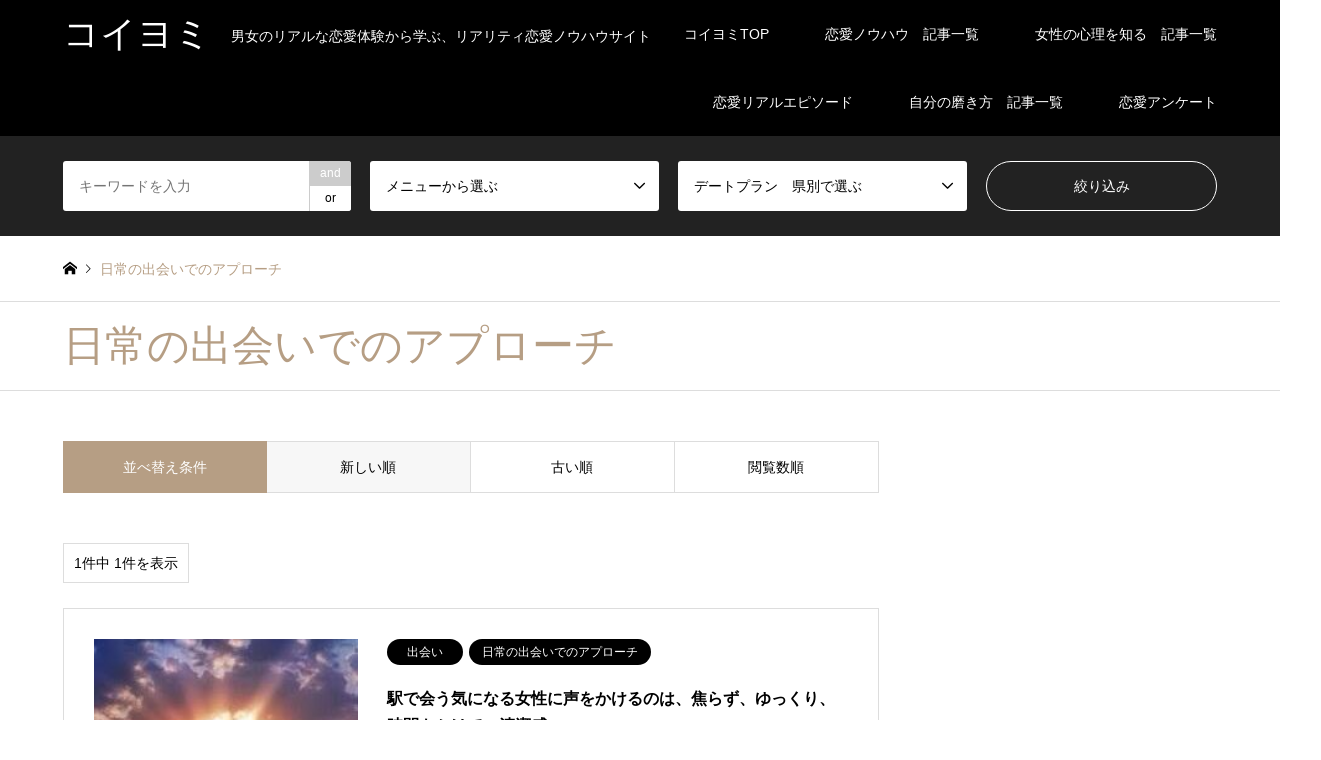

--- FILE ---
content_type: text/html; charset=UTF-8
request_url: https://koiyomi.com/archives/category/%E6%81%8B%E6%84%9B%E3%83%8E%E3%82%A6%E3%83%8F%E3%82%A6/%E5%87%BA%E4%BC%9A%E3%81%84/%E6%97%A5%E5%B8%B8%E3%81%AE%E5%87%BA%E4%BC%9A%E3%81%84%E3%81%A7%E3%81%AE%E3%82%A2%E3%83%97%E3%83%AD%E3%83%BC%E3%83%81
body_size: 14512
content:
<!DOCTYPE html>
<html lang="ja">
<head>
<meta charset="UTF-8">
<!--[if IE]><meta http-equiv="X-UA-Compatible" content="IE=edge"><![endif]-->
<meta name="viewport" content="width=device-width">
<title>日常の出会いでのアプローチに関する記事一覧 | コイヨミ</title>
<meta name="description" content="">
<link rel="pingback" href="https://koiyomi.com/xmlrpc.php">
<link rel="shortcut icon" href="https://koiyomi.com/wp-content/uploads/2019/10/koiyomilogo.png">
<meta name='robots' content='max-image-preview:large' />
<link rel="alternate" type="application/rss+xml" title="コイヨミ &raquo; フィード" href="https://koiyomi.com/feed" />
<link rel="alternate" type="application/rss+xml" title="コイヨミ &raquo; コメントフィード" href="https://koiyomi.com/comments/feed" />
<link rel="alternate" type="application/rss+xml" title="コイヨミ &raquo; 日常の出会いでのアプローチ カテゴリーのフィード" href="https://koiyomi.com/archives/category/%e6%81%8b%e6%84%9b%e3%83%8e%e3%82%a6%e3%83%8f%e3%82%a6/%e5%87%ba%e4%bc%9a%e3%81%84/%e6%97%a5%e5%b8%b8%e3%81%ae%e5%87%ba%e4%bc%9a%e3%81%84%e3%81%a7%e3%81%ae%e3%82%a2%e3%83%97%e3%83%ad%e3%83%bc%e3%83%81/feed" />
<style id='wp-img-auto-sizes-contain-inline-css' type='text/css'>
img:is([sizes=auto i],[sizes^="auto," i]){contain-intrinsic-size:3000px 1500px}
/*# sourceURL=wp-img-auto-sizes-contain-inline-css */
</style>
<link rel='stylesheet' id='style-css' href='https://koiyomi.com/wp-content/themes/gensen_tcd050/style.css?ver=1.2' type='text/css' media='all' />
<style id='wp-block-library-inline-css' type='text/css'>
:root{--wp-block-synced-color:#7a00df;--wp-block-synced-color--rgb:122,0,223;--wp-bound-block-color:var(--wp-block-synced-color);--wp-editor-canvas-background:#ddd;--wp-admin-theme-color:#007cba;--wp-admin-theme-color--rgb:0,124,186;--wp-admin-theme-color-darker-10:#006ba1;--wp-admin-theme-color-darker-10--rgb:0,107,160.5;--wp-admin-theme-color-darker-20:#005a87;--wp-admin-theme-color-darker-20--rgb:0,90,135;--wp-admin-border-width-focus:2px}@media (min-resolution:192dpi){:root{--wp-admin-border-width-focus:1.5px}}.wp-element-button{cursor:pointer}:root .has-very-light-gray-background-color{background-color:#eee}:root .has-very-dark-gray-background-color{background-color:#313131}:root .has-very-light-gray-color{color:#eee}:root .has-very-dark-gray-color{color:#313131}:root .has-vivid-green-cyan-to-vivid-cyan-blue-gradient-background{background:linear-gradient(135deg,#00d084,#0693e3)}:root .has-purple-crush-gradient-background{background:linear-gradient(135deg,#34e2e4,#4721fb 50%,#ab1dfe)}:root .has-hazy-dawn-gradient-background{background:linear-gradient(135deg,#faaca8,#dad0ec)}:root .has-subdued-olive-gradient-background{background:linear-gradient(135deg,#fafae1,#67a671)}:root .has-atomic-cream-gradient-background{background:linear-gradient(135deg,#fdd79a,#004a59)}:root .has-nightshade-gradient-background{background:linear-gradient(135deg,#330968,#31cdcf)}:root .has-midnight-gradient-background{background:linear-gradient(135deg,#020381,#2874fc)}:root{--wp--preset--font-size--normal:16px;--wp--preset--font-size--huge:42px}.has-regular-font-size{font-size:1em}.has-larger-font-size{font-size:2.625em}.has-normal-font-size{font-size:var(--wp--preset--font-size--normal)}.has-huge-font-size{font-size:var(--wp--preset--font-size--huge)}.has-text-align-center{text-align:center}.has-text-align-left{text-align:left}.has-text-align-right{text-align:right}.has-fit-text{white-space:nowrap!important}#end-resizable-editor-section{display:none}.aligncenter{clear:both}.items-justified-left{justify-content:flex-start}.items-justified-center{justify-content:center}.items-justified-right{justify-content:flex-end}.items-justified-space-between{justify-content:space-between}.screen-reader-text{border:0;clip-path:inset(50%);height:1px;margin:-1px;overflow:hidden;padding:0;position:absolute;width:1px;word-wrap:normal!important}.screen-reader-text:focus{background-color:#ddd;clip-path:none;color:#444;display:block;font-size:1em;height:auto;left:5px;line-height:normal;padding:15px 23px 14px;text-decoration:none;top:5px;width:auto;z-index:100000}html :where(.has-border-color){border-style:solid}html :where([style*=border-top-color]){border-top-style:solid}html :where([style*=border-right-color]){border-right-style:solid}html :where([style*=border-bottom-color]){border-bottom-style:solid}html :where([style*=border-left-color]){border-left-style:solid}html :where([style*=border-width]){border-style:solid}html :where([style*=border-top-width]){border-top-style:solid}html :where([style*=border-right-width]){border-right-style:solid}html :where([style*=border-bottom-width]){border-bottom-style:solid}html :where([style*=border-left-width]){border-left-style:solid}html :where(img[class*=wp-image-]){height:auto;max-width:100%}:where(figure){margin:0 0 1em}html :where(.is-position-sticky){--wp-admin--admin-bar--position-offset:var(--wp-admin--admin-bar--height,0px)}@media screen and (max-width:600px){html :where(.is-position-sticky){--wp-admin--admin-bar--position-offset:0px}}

/*# sourceURL=wp-block-library-inline-css */
</style><style id='global-styles-inline-css' type='text/css'>
:root{--wp--preset--aspect-ratio--square: 1;--wp--preset--aspect-ratio--4-3: 4/3;--wp--preset--aspect-ratio--3-4: 3/4;--wp--preset--aspect-ratio--3-2: 3/2;--wp--preset--aspect-ratio--2-3: 2/3;--wp--preset--aspect-ratio--16-9: 16/9;--wp--preset--aspect-ratio--9-16: 9/16;--wp--preset--color--black: #000000;--wp--preset--color--cyan-bluish-gray: #abb8c3;--wp--preset--color--white: #ffffff;--wp--preset--color--pale-pink: #f78da7;--wp--preset--color--vivid-red: #cf2e2e;--wp--preset--color--luminous-vivid-orange: #ff6900;--wp--preset--color--luminous-vivid-amber: #fcb900;--wp--preset--color--light-green-cyan: #7bdcb5;--wp--preset--color--vivid-green-cyan: #00d084;--wp--preset--color--pale-cyan-blue: #8ed1fc;--wp--preset--color--vivid-cyan-blue: #0693e3;--wp--preset--color--vivid-purple: #9b51e0;--wp--preset--gradient--vivid-cyan-blue-to-vivid-purple: linear-gradient(135deg,rgb(6,147,227) 0%,rgb(155,81,224) 100%);--wp--preset--gradient--light-green-cyan-to-vivid-green-cyan: linear-gradient(135deg,rgb(122,220,180) 0%,rgb(0,208,130) 100%);--wp--preset--gradient--luminous-vivid-amber-to-luminous-vivid-orange: linear-gradient(135deg,rgb(252,185,0) 0%,rgb(255,105,0) 100%);--wp--preset--gradient--luminous-vivid-orange-to-vivid-red: linear-gradient(135deg,rgb(255,105,0) 0%,rgb(207,46,46) 100%);--wp--preset--gradient--very-light-gray-to-cyan-bluish-gray: linear-gradient(135deg,rgb(238,238,238) 0%,rgb(169,184,195) 100%);--wp--preset--gradient--cool-to-warm-spectrum: linear-gradient(135deg,rgb(74,234,220) 0%,rgb(151,120,209) 20%,rgb(207,42,186) 40%,rgb(238,44,130) 60%,rgb(251,105,98) 80%,rgb(254,248,76) 100%);--wp--preset--gradient--blush-light-purple: linear-gradient(135deg,rgb(255,206,236) 0%,rgb(152,150,240) 100%);--wp--preset--gradient--blush-bordeaux: linear-gradient(135deg,rgb(254,205,165) 0%,rgb(254,45,45) 50%,rgb(107,0,62) 100%);--wp--preset--gradient--luminous-dusk: linear-gradient(135deg,rgb(255,203,112) 0%,rgb(199,81,192) 50%,rgb(65,88,208) 100%);--wp--preset--gradient--pale-ocean: linear-gradient(135deg,rgb(255,245,203) 0%,rgb(182,227,212) 50%,rgb(51,167,181) 100%);--wp--preset--gradient--electric-grass: linear-gradient(135deg,rgb(202,248,128) 0%,rgb(113,206,126) 100%);--wp--preset--gradient--midnight: linear-gradient(135deg,rgb(2,3,129) 0%,rgb(40,116,252) 100%);--wp--preset--font-size--small: 13px;--wp--preset--font-size--medium: 20px;--wp--preset--font-size--large: 36px;--wp--preset--font-size--x-large: 42px;--wp--preset--spacing--20: 0.44rem;--wp--preset--spacing--30: 0.67rem;--wp--preset--spacing--40: 1rem;--wp--preset--spacing--50: 1.5rem;--wp--preset--spacing--60: 2.25rem;--wp--preset--spacing--70: 3.38rem;--wp--preset--spacing--80: 5.06rem;--wp--preset--shadow--natural: 6px 6px 9px rgba(0, 0, 0, 0.2);--wp--preset--shadow--deep: 12px 12px 50px rgba(0, 0, 0, 0.4);--wp--preset--shadow--sharp: 6px 6px 0px rgba(0, 0, 0, 0.2);--wp--preset--shadow--outlined: 6px 6px 0px -3px rgb(255, 255, 255), 6px 6px rgb(0, 0, 0);--wp--preset--shadow--crisp: 6px 6px 0px rgb(0, 0, 0);}:where(.is-layout-flex){gap: 0.5em;}:where(.is-layout-grid){gap: 0.5em;}body .is-layout-flex{display: flex;}.is-layout-flex{flex-wrap: wrap;align-items: center;}.is-layout-flex > :is(*, div){margin: 0;}body .is-layout-grid{display: grid;}.is-layout-grid > :is(*, div){margin: 0;}:where(.wp-block-columns.is-layout-flex){gap: 2em;}:where(.wp-block-columns.is-layout-grid){gap: 2em;}:where(.wp-block-post-template.is-layout-flex){gap: 1.25em;}:where(.wp-block-post-template.is-layout-grid){gap: 1.25em;}.has-black-color{color: var(--wp--preset--color--black) !important;}.has-cyan-bluish-gray-color{color: var(--wp--preset--color--cyan-bluish-gray) !important;}.has-white-color{color: var(--wp--preset--color--white) !important;}.has-pale-pink-color{color: var(--wp--preset--color--pale-pink) !important;}.has-vivid-red-color{color: var(--wp--preset--color--vivid-red) !important;}.has-luminous-vivid-orange-color{color: var(--wp--preset--color--luminous-vivid-orange) !important;}.has-luminous-vivid-amber-color{color: var(--wp--preset--color--luminous-vivid-amber) !important;}.has-light-green-cyan-color{color: var(--wp--preset--color--light-green-cyan) !important;}.has-vivid-green-cyan-color{color: var(--wp--preset--color--vivid-green-cyan) !important;}.has-pale-cyan-blue-color{color: var(--wp--preset--color--pale-cyan-blue) !important;}.has-vivid-cyan-blue-color{color: var(--wp--preset--color--vivid-cyan-blue) !important;}.has-vivid-purple-color{color: var(--wp--preset--color--vivid-purple) !important;}.has-black-background-color{background-color: var(--wp--preset--color--black) !important;}.has-cyan-bluish-gray-background-color{background-color: var(--wp--preset--color--cyan-bluish-gray) !important;}.has-white-background-color{background-color: var(--wp--preset--color--white) !important;}.has-pale-pink-background-color{background-color: var(--wp--preset--color--pale-pink) !important;}.has-vivid-red-background-color{background-color: var(--wp--preset--color--vivid-red) !important;}.has-luminous-vivid-orange-background-color{background-color: var(--wp--preset--color--luminous-vivid-orange) !important;}.has-luminous-vivid-amber-background-color{background-color: var(--wp--preset--color--luminous-vivid-amber) !important;}.has-light-green-cyan-background-color{background-color: var(--wp--preset--color--light-green-cyan) !important;}.has-vivid-green-cyan-background-color{background-color: var(--wp--preset--color--vivid-green-cyan) !important;}.has-pale-cyan-blue-background-color{background-color: var(--wp--preset--color--pale-cyan-blue) !important;}.has-vivid-cyan-blue-background-color{background-color: var(--wp--preset--color--vivid-cyan-blue) !important;}.has-vivid-purple-background-color{background-color: var(--wp--preset--color--vivid-purple) !important;}.has-black-border-color{border-color: var(--wp--preset--color--black) !important;}.has-cyan-bluish-gray-border-color{border-color: var(--wp--preset--color--cyan-bluish-gray) !important;}.has-white-border-color{border-color: var(--wp--preset--color--white) !important;}.has-pale-pink-border-color{border-color: var(--wp--preset--color--pale-pink) !important;}.has-vivid-red-border-color{border-color: var(--wp--preset--color--vivid-red) !important;}.has-luminous-vivid-orange-border-color{border-color: var(--wp--preset--color--luminous-vivid-orange) !important;}.has-luminous-vivid-amber-border-color{border-color: var(--wp--preset--color--luminous-vivid-amber) !important;}.has-light-green-cyan-border-color{border-color: var(--wp--preset--color--light-green-cyan) !important;}.has-vivid-green-cyan-border-color{border-color: var(--wp--preset--color--vivid-green-cyan) !important;}.has-pale-cyan-blue-border-color{border-color: var(--wp--preset--color--pale-cyan-blue) !important;}.has-vivid-cyan-blue-border-color{border-color: var(--wp--preset--color--vivid-cyan-blue) !important;}.has-vivid-purple-border-color{border-color: var(--wp--preset--color--vivid-purple) !important;}.has-vivid-cyan-blue-to-vivid-purple-gradient-background{background: var(--wp--preset--gradient--vivid-cyan-blue-to-vivid-purple) !important;}.has-light-green-cyan-to-vivid-green-cyan-gradient-background{background: var(--wp--preset--gradient--light-green-cyan-to-vivid-green-cyan) !important;}.has-luminous-vivid-amber-to-luminous-vivid-orange-gradient-background{background: var(--wp--preset--gradient--luminous-vivid-amber-to-luminous-vivid-orange) !important;}.has-luminous-vivid-orange-to-vivid-red-gradient-background{background: var(--wp--preset--gradient--luminous-vivid-orange-to-vivid-red) !important;}.has-very-light-gray-to-cyan-bluish-gray-gradient-background{background: var(--wp--preset--gradient--very-light-gray-to-cyan-bluish-gray) !important;}.has-cool-to-warm-spectrum-gradient-background{background: var(--wp--preset--gradient--cool-to-warm-spectrum) !important;}.has-blush-light-purple-gradient-background{background: var(--wp--preset--gradient--blush-light-purple) !important;}.has-blush-bordeaux-gradient-background{background: var(--wp--preset--gradient--blush-bordeaux) !important;}.has-luminous-dusk-gradient-background{background: var(--wp--preset--gradient--luminous-dusk) !important;}.has-pale-ocean-gradient-background{background: var(--wp--preset--gradient--pale-ocean) !important;}.has-electric-grass-gradient-background{background: var(--wp--preset--gradient--electric-grass) !important;}.has-midnight-gradient-background{background: var(--wp--preset--gradient--midnight) !important;}.has-small-font-size{font-size: var(--wp--preset--font-size--small) !important;}.has-medium-font-size{font-size: var(--wp--preset--font-size--medium) !important;}.has-large-font-size{font-size: var(--wp--preset--font-size--large) !important;}.has-x-large-font-size{font-size: var(--wp--preset--font-size--x-large) !important;}
/*# sourceURL=global-styles-inline-css */
</style>

<style id='classic-theme-styles-inline-css' type='text/css'>
/*! This file is auto-generated */
.wp-block-button__link{color:#fff;background-color:#32373c;border-radius:9999px;box-shadow:none;text-decoration:none;padding:calc(.667em + 2px) calc(1.333em + 2px);font-size:1.125em}.wp-block-file__button{background:#32373c;color:#fff;text-decoration:none}
/*# sourceURL=/wp-includes/css/classic-themes.min.css */
</style>
<link rel='stylesheet' id='ap-front-styles-css' href='https://koiyomi.com/wp-content/plugins/accesspress-anonymous-post/css/frontend-style.css?ver=2.7.9' type='text/css' media='all' />
<link rel='stylesheet' id='ez-icomoon-css' href='https://koiyomi.com/wp-content/plugins/easy-table-of-contents/vendor/icomoon/style.min.css?ver=2.0.11' type='text/css' media='all' />
<link rel='stylesheet' id='ez-toc-css' href='https://koiyomi.com/wp-content/plugins/easy-table-of-contents/assets/css/screen.min.css?ver=2.0.11' type='text/css' media='all' />
<style id='ez-toc-inline-css' type='text/css'>
div#ez-toc-container p.ez-toc-title {font-size: 100%;}div#ez-toc-container p.ez-toc-title {font-weight: 500;}div#ez-toc-container ul li {font-size: 100%;}
/*# sourceURL=ez-toc-inline-css */
</style>
<link rel='stylesheet' id='arpw-style-css' href='https://koiyomi.com/wp-content/plugins/advanced-random-posts-widget/assets/css/arpw-frontend.css?ver=6.9' type='text/css' media='all' />
<script type="text/javascript" id="jquery-core-js-extra">
/* <![CDATA[ */
var slide_in = {"demo_dir":"https://koiyomi.com/wp-content/plugins/convertplug/modules/slide_in/assets/demos"};
//# sourceURL=jquery-core-js-extra
/* ]]> */
</script>
<script type="text/javascript" src="https://koiyomi.com/wp-includes/js/jquery/jquery.min.js?ver=3.7.1" id="jquery-core-js"></script>
<script type="text/javascript" src="https://koiyomi.com/wp-includes/js/jquery/jquery-migrate.min.js?ver=3.4.1" id="jquery-migrate-js"></script>
<link rel="https://api.w.org/" href="https://koiyomi.com/wp-json/" /><link rel="alternate" title="JSON" type="application/json" href="https://koiyomi.com/wp-json/wp/v2/categories/253" /><meta name="generator" content="Site Kit by Google 1.22.0" />	<script src="https://use.fontawesome.com/598b3d998a.js"></script>
	<style type="text/css">0</style>
<link rel="stylesheet" href="https://koiyomi.com/wp-content/themes/gensen_tcd050/css/design-plus.css?ver=1.2">
<link rel="stylesheet" href="https://koiyomi.com/wp-content/themes/gensen_tcd050/css/sns-botton.css?ver=1.2">
<link rel="stylesheet" href="https://koiyomi.com/wp-content/themes/gensen_tcd050/css/responsive.css?ver=1.2">
<link rel="stylesheet" href="https://koiyomi.com/wp-content/themes/gensen_tcd050/css/footer-bar.css?ver=1.2">

<script src="https://koiyomi.com/wp-content/themes/gensen_tcd050/js/jquery.easing.1.3.js?ver=1.2"></script>
<script src="https://koiyomi.com/wp-content/themes/gensen_tcd050/js/jquery.textOverflowEllipsis.js?ver=1.2"></script>
<script src="https://koiyomi.com/wp-content/themes/gensen_tcd050/js/jscript.js?ver=1.2"></script>
<script src="https://koiyomi.com/wp-content/themes/gensen_tcd050/js/comment.js?ver=1.2"></script>
<script src="https://koiyomi.com/wp-content/themes/gensen_tcd050/js/jquery.chosen.min.js?ver=1.2"></script>
<link rel="stylesheet" href="https://koiyomi.com/wp-content/themes/gensen_tcd050/css/jquery.chosen.css?ver=1.2">

<style type="text/css">
body, input, textarea, select { font-family: Arial, "ヒラギノ角ゴ ProN W3", "Hiragino Kaku Gothic ProN", "メイリオ", Meiryo, sans-serif; }
.rich_font { font-family: "Times New Roman" , "游明朝" , "Yu Mincho" , "游明朝体" , "YuMincho" , "ヒラギノ明朝 Pro W3" , "Hiragino Mincho Pro" , "HiraMinProN-W3" , "HGS明朝E" , "ＭＳ Ｐ明朝" , "MS PMincho" , serif; font-weight:500; }

#header_logo #logo_text .logo { font-size:px; }
#header_logo_fix #logo_text_fixed .logo { font-size:px; }
#footer_logo .logo_text { font-size:px; }
#post_title { font-size:px; }
.post_content { font-size:px; }
#archive_headline { font-size:px; }
#archive_desc { font-size:px; }
  
@media screen and (max-width:991px) {
  #header_logo #logo_text .logo { font-size:px; }
  #header_logo_fix #logo_text_fixed .logo { font-size:px; }
  #footer_logo .logo_text { font-size:px; }
  #post_title { font-size:px; }
  .post_content { font-size:px; }
  #archive_headline { font-size:px; }
  #archive_desc { font-size:px; }
}




.image {
overflow: hidden;
-webkit-backface-visibility: hidden;
backface-visibility: hidden;
-webkit-transition-duration: .35s;
-moz-transition-duration: .35s;
-ms-transition-duration: .35s;
-o-transition-duration: .35s;
transition-duration: .35s;
}
.image img {
-webkit-backface-visibility: hidden;
backface-visibility: hidden;
-webkit-transform: scale(1);
-webkit-transition-property: opacity, scale, -webkit-transform, transform;
-webkit-transition-duration: .35s;
-moz-transform: scale(1);
-moz-transition-property: opacity, scale, -moz-transform, transform;
-moz-transition-duration: .35s;
-ms-transform: scale(1);
-ms-transition-property: opacity, scale, -ms-transform, transform;
-ms-transition-duration: .35s;
-o-transform: scale(1);
-o-transition-property: opacity, scale, -o-transform, transform;
-o-transition-duration: .35s;
transform: scale(1);
transition-property: opacity, scale, transform;
transition-duration: .35s;
}
.image:hover img, a:hover .image img {
-webkit-transform: scale();
-moz-transform: scale();
-ms-transform: scale();
-o-transform: scale();
transform: scale();
}
.introduce_list_col a:hover .image img {
-webkit-transform: scale() translate3d(<br />
<b>Warning</b>:  A non-numeric value encountered in <b>/home/likemugen/koiyomi.com/public_html/wp-content/themes/gensen_tcd050/functions/head.php</b> on line <b>315</b><br />
<br />
<b>Warning</b>:  Division by zero in <b>/home/likemugen/koiyomi.com/public_html/wp-content/themes/gensen_tcd050/functions/head.php</b> on line <b>315</b><br />
-INF%, 0, 0);
-moz-transform: scale() translate3d(-INF%, 0, 0);
-ms-transform: scale() translate3d(-INF%, 0, 0);
-o-transform: scale() translate3d(-INF%, 0, 0);
transform: scale() translate3d(-INF%, 0, 0);
}


.archive_filter .button input:hover, .archive_sort dt,#post_pagination p, #post_pagination a:hover, #return_top a, .c-pw__btn,
#comment_header ul li a:hover, #comment_header ul li.comment_switch_active a, #comment_header #comment_closed p,
#introduce_slider .slick-dots li button:hover, #introduce_slider .slick-dots li.slick-active button
{ background-color:2121FF; }

#comment_header ul li.comment_switch_active a, #comment_header #comment_closed p, #guest_info input:focus, #comment_textarea textarea:focus
{ border-color:2121FF; }

#comment_header ul li.comment_switch_active a:after, #comment_header #comment_closed p:after
{ border-color:2121FF transparent transparent transparent; }

.header_search_inputs .chosen-results li[data-option-array-index="0"]
{ background-color:2121FF !important; border-color:2121FF; }

a:hover, #bread_crumb li a:hover, #bread_crumb li.home a:hover:before, #bread_crumb li.last,
#archive_headline, .archive_header .headline, .archive_filter_headline, #related_post .headline,
#introduce_header .headline, .introduce_list_col .info .title, .introduce_archive_banner_link a:hover,
#recent_news .headline, #recent_news li a:hover, #comment_headline,
.side_headline, ul.banner_list li a:hover .caption, .footer_headline, .footer_widget a:hover,
#index_news .entry-date, #index_news_mobile .entry-date, .cb_content-carousel a:hover .image .title
{ color:2121FF; }

#index_news_mobile .archive_link a:hover, .cb_content-blog_list .archive_link a:hover, #load_post a:hover, #submit_comment:hover, .c-pw__btn:hover
{ background-color:1FA6E0; }

#header_search select:focus, .header_search_inputs .chosen-with-drop .chosen-single span, #footer_contents a:hover, #footer_nav a:hover, #footer_social_link li:hover:before,
#header_slider .slick-arrow:hover, .cb_content-carousel .slick-arrow:hover
{ color:1FA6E0; }

.post_content a { color:#0000ff; }

#header_search, #index_header_search { background-color:; }

#footer_nav { background-color:; }
#footer_contents { background-color:; }

#header_search_submit { background-color:rgba(0,0,0,); }
#header_search_submit:hover { background-color:rgba(0,0,0,); }
.cat-category { background-color: !important; }
.cat-category2 { background-color: !important; }
.cat-category3 { background-color: !important; }
.cat-dateplan { background-color: !important; }

@media only screen and (min-width:992px) {
  #global_menu ul ul a { background-color:2121FF; }
  #global_menu ul ul a:hover, #global_menu ul ul .current-menu-item > a { background-color:1FA6E0; }
  #header_top { background-color:; }
  .has_header_content #header_top { background-color:rgba(0,0,0,); }
  .fix_top.header_fix #header_top { background-color:rgba(0,0,0,); }
  #header_logo a, #global_menu > ul > li > a { color:; }
  #header_logo_fix a, .fix_top.header_fix #global_menu > ul > li > a { color:; }
  .has_header_content #index_header_search { background-color:rgba(0,0,0,); }
}
@media screen and (max-width:991px) {
  #global_menu { background-color:2121FF; }
  #global_menu a:hover, #global_menu .current-menu-item > a { background-color:1FA6E0; }
  #header_top { background-color:; }
  #header_top a, #header_top a:before { color: !important; }
  .mobile_fix_top.header_fix #header_top { background-color:rgba(0,0,0,); }
  .mobile_fix_top.header_fix #header_top a, .mobile_fix_top.header_fix #header_top a:before { color: !important; }
  .archive_sort dt { color:2121FF; }
  .post-type-archive-news #recent_news .show_date li .date { color:2121FF; }
}


#related_post .post_date time {
display: none;
}
#post_image img { display: none; }


</style>

<script src="https://koiyomi.com/wp-content/themes/gensen_tcd050/js/imagesloaded.pkgd.min.js?ver=1.2"></script>
</head>
<body id="body" class="archive category category-253 wp-theme-gensen_tcd050">


 <div id="header">
  <div id="header_top">
   <div class="inner clearfix">
    <div id="header_logo">
     <div id="logo_text">
 <h1 class="logo"><a href="https://koiyomi.com/"><span class="rich_font">コイヨミ</span><span class="desc">男女のリアルな恋愛体験から学ぶ、リアリティ恋愛ノウハウサイト</span></a></h1>
</div>
    </div>
    <div id="header_logo_fix">
     <div id="logo_text_fixed">
 <p class="logo rich_font"><a href="https://koiyomi.com/" title="コイヨミ">コイヨミ</a></p>
</div>
    </div>
    <a href="#" class="search_button"><span>検索</span></a>
    <a href="#" class="menu_button"><span>menu</span></a>
    <div id="global_menu">
     <ul id="menu-%e3%82%b0%e3%83%ad%e3%83%bc%e3%83%90%e3%83%ab%e3%83%a1%e3%83%8b%e3%83%a5%e3%83%bc" class="menu"><li id="menu-item-125" class="menu-item menu-item-type-custom menu-item-object-custom menu-item-home menu-item-125"><a href="https://koiyomi.com">コイヨミTOP</a></li>
<li id="menu-item-88" class="menu-item menu-item-type-taxonomy menu-item-object-category current-category-ancestor menu-item-has-children menu-item-88"><a href="https://koiyomi.com/archives/category/%e6%81%8b%e6%84%9b%e3%83%8e%e3%82%a6%e3%83%8f%e3%82%a6">恋愛ノウハウ　記事一覧</a>
<ul class="sub-menu">
	<li id="menu-item-1052" class="menu-item menu-item-type-taxonomy menu-item-object-category menu-item-1052"><a href="https://koiyomi.com/archives/category/%e6%81%8b%e6%84%9b%e3%83%8e%e3%82%a6%e3%83%8f%e3%82%a6/%e5%a5%b3%e6%80%a7%e3%81%b8%e3%81%ae%e6%b0%97%e9%81%a3%e3%81%84%e3%81%ae%e4%bb%95%e6%96%b9">女性への気遣いの仕方</a></li>
	<li id="menu-item-1049" class="menu-item menu-item-type-taxonomy menu-item-object-category menu-item-1049"><a href="https://koiyomi.com/archives/category/%e6%81%8b%e6%84%9b%e3%83%8e%e3%82%a6%e3%83%8f%e3%82%a6/%e7%ac%ac%e4%b8%80%e5%8d%b0%e8%b1%a1%e3%81%a7%e6%81%8b%e6%84%9b%e5%af%be%e8%b1%a1%e3%81%ab%e5%85%a5%e3%82%8b%e6%96%b9%e6%b3%95">第一印象で恋愛対象に入る方法</a></li>
	<li id="menu-item-1051" class="menu-item menu-item-type-taxonomy menu-item-object-category menu-item-1051"><a href="https://koiyomi.com/archives/category/%e6%81%8b%e6%84%9b%e3%83%8e%e3%82%a6%e3%83%8f%e3%82%a6/%e5%a5%b3%e6%80%a7%e3%81%b8%e3%81%ae%e5%a5%bd%e6%84%8f%e3%81%ae%e7%a4%ba%e3%81%97%e6%96%b9">女性への好意の示し方</a></li>
	<li id="menu-item-1055" class="menu-item menu-item-type-taxonomy menu-item-object-category menu-item-1055"><a href="https://koiyomi.com/archives/category/%e6%81%8b%e6%84%9b%e3%83%8e%e3%82%a6%e3%83%8f%e3%82%a6/%e5%a5%b3%e6%80%a7%e3%81%ae%e5%a5%bd%e6%84%8f%e3%82%92%e8%a6%8b%e5%88%86%e3%81%91%e3%82%8b%e6%96%b9%e6%b3%95">女性の好意を見分ける方法</a></li>
	<li id="menu-item-1053" class="menu-item menu-item-type-taxonomy menu-item-object-category menu-item-1053"><a href="https://koiyomi.com/archives/category/%e6%81%8b%e6%84%9b%e3%83%8e%e3%82%a6%e3%83%8f%e3%82%a6/%e3%83%87%e3%83%bc%e3%83%88%e3%81%ae%e4%bb%95%e6%96%b9">デートの仕方</a></li>
	<li id="menu-item-1056" class="menu-item menu-item-type-taxonomy menu-item-object-category menu-item-1056"><a href="https://koiyomi.com/archives/category/%e6%81%8b%e6%84%9b%e3%83%8e%e3%82%a6%e3%83%8f%e3%82%a6/%e3%82%ad%e3%83%a3%e3%83%90%e5%ac%a2%e3%81%ae%e8%90%bd%e3%81%a8%e3%81%97%e6%96%b9">キャバ嬢の落とし方</a></li>
	<li id="menu-item-1054" class="menu-item menu-item-type-taxonomy menu-item-object-category menu-item-1054"><a href="https://koiyomi.com/archives/category/%e6%81%8b%e6%84%9b%e3%83%8e%e3%82%a6%e3%83%8f%e3%82%a6/%e5%91%8a%e7%99%bd-%e6%81%8b%e6%84%9b%e3%83%8e%e3%82%a6%e3%83%8f%e3%82%a6/%e5%91%8a%e7%99%bd%e3%81%ae%e4%bb%95%e6%96%b9">告白の仕方</a></li>
	<li id="menu-item-1057" class="menu-item menu-item-type-taxonomy menu-item-object-category menu-item-1057"><a href="https://koiyomi.com/archives/category/%e6%81%8b%e6%84%9b%e3%83%8e%e3%82%a6%e3%83%8f%e3%82%a6/%e5%a5%b3%e6%80%a7%e3%81%b8%e9%9b%bb%e8%a9%b1%e3%81%a7%e3%81%ae%e9%80%a3%e7%b5%a1%e3%81%ae%e4%bb%95%e6%96%b9">女性へ電話での連絡の仕方</a></li>
	<li id="menu-item-1048" class="menu-item menu-item-type-taxonomy menu-item-object-category menu-item-1048"><a href="https://koiyomi.com/archives/category/%e6%81%8b%e6%84%9b%e3%83%8e%e3%82%a6%e3%83%8f%e3%82%a6/%e5%a5%b3%e6%80%a7%e3%81%ae%e6%8a%bc%e3%81%97%e6%96%b9">女性の押し方</a></li>
	<li id="menu-item-1047" class="menu-item menu-item-type-taxonomy menu-item-object-category menu-item-1047"><a href="https://koiyomi.com/archives/category/%e6%81%8b%e6%84%9b%e3%83%8e%e3%82%a6%e3%83%8f%e3%82%a6/%e5%a5%b3%e6%80%a7%e3%81%b8%e3%81%ae%e9%80%a3%e7%b5%a1%e9%a0%bb%e5%ba%a6">女性への連絡頻度</a></li>
</ul>
</li>
<li id="menu-item-1080" class="menu-item menu-item-type-taxonomy menu-item-object-category menu-item-has-children menu-item-1080"><a href="https://koiyomi.com/archives/category/%e5%a5%b3%e6%80%a7%e3%81%ae%e5%bf%83%e7%90%86">女性の心理を知る　記事一覧</a>
<ul class="sub-menu">
	<li id="menu-item-1073" class="menu-item menu-item-type-taxonomy menu-item-object-category menu-item-1073"><a href="https://koiyomi.com/archives/category/%e5%a5%b3%e6%80%a7%e3%81%ae%e5%bf%83%e7%90%86/line%e3%81%ae%e5%a5%b3%e6%80%a7%e3%81%ae%e5%bf%83%e7%90%86">LINEの女性の心理</a></li>
	<li id="menu-item-1071" class="menu-item menu-item-type-taxonomy menu-item-object-category menu-item-1071"><a href="https://koiyomi.com/archives/category/%e5%a5%b3%e6%80%a7%e3%81%ae%e5%bf%83%e7%90%86/%e3%81%be%e3%81%9f%e6%a9%9f%e4%bc%9a%e3%81%8c%e3%81%82%e3%82%8c%e3%81%b0%e3%81%ae%e6%9c%ac%e9%9f%b3">また機会があればの本音</a></li>
	<li id="menu-item-1072" class="menu-item menu-item-type-taxonomy menu-item-object-category menu-item-1072"><a href="https://koiyomi.com/archives/category/%e5%a5%b3%e6%80%a7%e3%81%ae%e5%bf%83%e7%90%86/%e6%81%8b%e6%84%9b%e5%af%be%e8%b1%a1%e5%a4%96%e3%81%a0%e3%81%a3%e3%81%9f%e7%94%b7%e6%80%a7%e3%81%a8%e4%bb%98%e3%81%8d%e5%90%88%e3%81%a3%e3%81%9f%e5%bf%83%e7%90%86">恋愛対象外だった男性と付き合った心理</a></li>
	<li id="menu-item-1075" class="menu-item menu-item-type-taxonomy menu-item-object-category menu-item-1075"><a href="https://koiyomi.com/archives/category/%e5%a5%b3%e6%80%a7%e3%81%ae%e5%bf%83%e7%90%86/%e7%94%b7%e6%80%a7%e3%81%8b%e3%82%89%e3%81%ae%e5%91%8a%e7%99%bd%e3%82%92%e6%96%ad%e3%81%a3%e3%81%9f%e7%90%86%e7%94%b1">男性からの告白を断った理由</a></li>
	<li id="menu-item-1076" class="menu-item menu-item-type-taxonomy menu-item-object-category menu-item-1076"><a href="https://koiyomi.com/archives/category/%e5%a5%b3%e6%80%a7%e3%81%ae%e5%bf%83%e7%90%86/%e5%a5%b3%e6%80%a7%e3%81%8c%e7%94%b7%e6%80%a7%e3%81%ab%e5%a5%bd%e6%84%8f%e3%82%92%e6%8c%81%e3%81%a4%e3%83%9d%e3%82%a4%e3%83%b3%e3%83%88">女性が男性に好意を持つポイント</a></li>
	<li id="menu-item-1077" class="menu-item menu-item-type-taxonomy menu-item-object-category menu-item-1077"><a href="https://koiyomi.com/archives/category/%e5%a5%b3%e6%80%a7%e3%81%ae%e5%bf%83%e7%90%86/%e5%a5%b3%e6%80%a7%e3%81%ae%e3%83%9c%e3%83%87%e3%82%a3%e3%82%bf%e3%83%83%e3%83%81%e3%81%ae%e5%bf%83%e7%90%86">女性のボディタッチの心理</a></li>
	<li id="menu-item-1078" class="menu-item menu-item-type-taxonomy menu-item-object-category menu-item-1078"><a href="https://koiyomi.com/archives/category/%e5%a5%b3%e6%80%a7%e3%81%ae%e5%bf%83%e7%90%86/%e7%94%b7%e6%80%a7%e3%81%ae%e3%83%9e%e3%82%a4%e3%83%8a%e3%82%b9%e3%81%ae%e8%a8%80%e5%8b%95">男性のマイナスの言動</a></li>
	<li id="menu-item-1070" class="menu-item menu-item-type-taxonomy menu-item-object-category menu-item-1070"><a href="https://koiyomi.com/archives/category/%e5%a5%b3%e6%80%a7%e3%81%ae%e5%bf%83%e7%90%86/%e6%8a%bc%e3%81%97%e3%81%ae%e5%bc%b7%e3%81%84%e7%94%b7%e6%80%a7%e3%81%ab%e6%8a%bc%e3%81%95%e3%82%8c%e3%81%9f%e5%bf%83%e7%90%86">押しの強い男性に押された心理</a></li>
	<li id="menu-item-1074" class="menu-item menu-item-type-taxonomy menu-item-object-category menu-item-1074"><a href="https://koiyomi.com/archives/category/%e5%a5%b3%e6%80%a7%e3%81%ae%e5%bf%83%e7%90%86/%e5%a5%b3%e6%80%a7%e3%81%ae%e7%84%a1%e8%a6%96">女性が無視する心理</a></li>
</ul>
</li>
<li id="menu-item-845" class="menu-item menu-item-type-post_type menu-item-object-page menu-item-has-children menu-item-845"><a href="https://koiyomi.com/%e6%81%8b%e6%84%9b%e3%83%aa%e3%82%a2%e3%83%ab%e3%82%a8%e3%83%94%e3%82%bd%e3%83%bc%e3%83%89%e3%80%80%e8%a8%98%e4%ba%8b%e4%b8%80%e8%a6%a7">恋愛リアルエピソード</a>
<ul class="sub-menu">
	<li id="menu-item-189" class="menu-item menu-item-type-post_type menu-item-object-page menu-item-has-children menu-item-189"><a href="https://koiyomi.com/%e3%82%b7%e3%83%81%e3%83%a5%e3%82%a8%e3%83%bc%e3%82%b7%e3%83%a7%e3%83%b3%e5%88%a5%e3%80%80%e6%81%8b%e6%84%9b%e8%a8%98%e4%ba%8b">シチュエーション別</a>
	<ul class="sub-menu">
		<li id="menu-item-212" class="menu-item menu-item-type-taxonomy menu-item-object-category menu-item-212"><a href="https://koiyomi.com/archives/category/%e3%82%b7%e3%83%81%e3%83%a5%e3%82%a8%e3%83%bc%e3%82%b7%e3%83%a7%e3%83%b3%e5%88%a5/%e8%81%b7%e5%a0%b4%e3%81%a7%e4%bb%95%e4%ba%8b%e7%9b%b8%e6%89%8b%e3%81%a8%e3%81%ae%e6%81%8b%e6%84%9b">職場で仕事相手との恋愛</a></li>
		<li id="menu-item-213" class="menu-item menu-item-type-taxonomy menu-item-object-category menu-item-213"><a href="https://koiyomi.com/archives/category/%e3%82%b7%e3%83%81%e3%83%a5%e3%82%a8%e3%83%bc%e3%82%b7%e3%83%a7%e3%83%b3%e5%88%a5/%e5%88%9d%e3%82%81%e3%81%a6%e4%bc%9a%e3%81%a3%e3%81%9f%e3%81%9d%e3%81%ae%e6%97%a5%e3%81%ab%e3%82%a8%e3%83%83%e3%83%81">初めて会ったその日にエッチ</a></li>
		<li id="menu-item-214" class="menu-item menu-item-type-taxonomy menu-item-object-category menu-item-214"><a href="https://koiyomi.com/archives/category/%e3%82%b7%e3%83%81%e3%83%a5%e3%82%a8%e3%83%bc%e3%82%b7%e3%83%a7%e3%83%b3%e5%88%a5/%e9%ab%98%e6%a0%a1%e7%94%9f%e3%81%ae%e6%81%8b%e6%84%9b">高校生の恋愛</a></li>
	</ul>
</li>
</ul>
</li>
<li id="menu-item-1079" class="menu-item menu-item-type-taxonomy menu-item-object-category menu-item-has-children menu-item-1079"><a href="https://koiyomi.com/archives/category/%e8%87%aa%e5%88%86%e7%a3%a8%e3%81%8d">自分の磨き方　記事一覧</a>
<ul class="sub-menu">
	<li id="menu-item-1068" class="menu-item menu-item-type-taxonomy menu-item-object-category menu-item-1068"><a href="https://koiyomi.com/archives/category/%e8%87%aa%e5%88%86%e7%a3%a8%e3%81%8d/%e5%a5%b3%e6%80%a7%e3%81%a8%e3%81%ae%e3%83%88%e3%83%bc%e3%82%af%e3%83%bb%e4%bc%9a%e8%a9%b1%e3%81%ae%e7%a3%a8%e3%81%8d%e6%96%b9">女性とのトーク・会話の磨き方</a></li>
	<li id="menu-item-1067" class="menu-item menu-item-type-taxonomy menu-item-object-category menu-item-1067"><a href="https://koiyomi.com/archives/category/%e8%87%aa%e5%88%86%e7%a3%a8%e3%81%8d/%e5%86%85%e9%9d%a2%e3%81%ae%e7%a3%a8%e3%81%8d%e6%96%b9">内面の磨き方</a></li>
	<li id="menu-item-1066" class="menu-item menu-item-type-taxonomy menu-item-object-category menu-item-1066"><a href="https://koiyomi.com/archives/category/%e8%87%aa%e5%88%86%e7%a3%a8%e3%81%8d/%e8%a6%8b%e3%81%9f%e7%9b%ae%e3%81%ae%e7%a3%a8%e3%81%8d%e6%96%b9">見た目の磨き方</a></li>
	<li id="menu-item-1065" class="menu-item menu-item-type-taxonomy menu-item-object-category menu-item-1065"><a href="https://koiyomi.com/archives/category/%e8%87%aa%e5%88%86%e7%a3%a8%e3%81%8d/%e8%89%b2%e6%b0%97%e3%81%ae%e3%81%82%e3%82%8b%e7%94%b7%e3%81%ab%e3%81%aa%e3%82%8b%e6%96%b9%e6%b3%95">色気のある男になる方法</a></li>
	<li id="menu-item-1069" class="menu-item menu-item-type-taxonomy menu-item-object-category menu-item-1069"><a href="https://koiyomi.com/archives/category/%e8%87%aa%e5%88%86%e7%a3%a8%e3%81%8d/%e3%82%ae%e3%83%a3%e3%83%83%e3%83%97">ギャップの作り方</a></li>
</ul>
</li>
<li id="menu-item-1118" class="menu-item menu-item-type-taxonomy menu-item-object-category menu-item-has-children menu-item-1118"><a href="https://koiyomi.com/archives/category/%e6%81%8b%e6%84%9b%e3%82%a2%e3%83%b3%e3%82%b1%e3%83%bc%e3%83%88">恋愛アンケート</a>
<ul class="sub-menu">
	<li id="menu-item-1119" class="menu-item menu-item-type-taxonomy menu-item-object-category menu-item-1119"><a href="https://koiyomi.com/archives/category/%e6%81%8b%e6%84%9b%e3%82%a2%e3%83%b3%e3%82%b1%e3%83%bc%e3%83%88/%e3%83%9e%e3%83%83%e3%83%81%e3%83%b3%e3%82%b0%e3%82%a2%e3%83%97%e3%83%aa%e9%96%a2%e9%80%a3%e3%82%a2%e3%83%b3%e3%82%b1%e3%83%bc%e3%83%88">マッチングアプリ関連アンケート</a></li>
</ul>
</li>
</ul>    </div>
   </div>
  </div>
  <div id="header_search">
   <div class="inner">
    <form action="https://koiyomi.com/" method="get" class="columns-4">
     <div class="header_search_inputs header_search_keywords">
      <input type="text" id="header_search_keywords" name="search_keywords" placeholder="キーワードを入力" value="" />
      <input type="hidden" name="search_keywords_operator" value="and" />
      <ul class="search_keywords_operator">
       <li class="active">and</li>
       <li>or</li>
      </ul>
     </div>
     <div class="header_search_inputs">
<select  name='search_cat1' id='header_search_cat1' class=''>
	<option value='0' selected='selected'>メニューから選ぶ</option>
	<option class="level-0" value="177">遊びの恋愛の女性心理</option>
	<option class="level-0" value="186">婚活パーティ</option>
	<option class="level-1" value="187">&nbsp;&nbsp;&nbsp;婚活パーティで女性が男性に求めるもの</option>
	<option class="level-1" value="223">&nbsp;&nbsp;&nbsp;婚活パーティで好印象</option>
	<option class="level-0" value="200">男性からの告白をOKsita</option>
	<option class="level-0" value="127">恋愛アンケート</option>
	<option class="level-1" value="128">&nbsp;&nbsp;&nbsp;マッチングアプリ関連アンケート</option>
	<option class="level-0" value="138">デートプラン</option>
	<option class="level-0" value="141">好きな子に彼氏ができた時</option>
	<option class="level-0" value="158">合コン</option>
	<option class="level-1" value="159">&nbsp;&nbsp;&nbsp;合コンでの脈あり脈なし判断</option>
	<option class="level-0" value="172">恋愛相談</option>
	<option class="level-1" value="173">&nbsp;&nbsp;&nbsp;社内恋愛</option>
	<option class="level-0" value="3">恋愛ノウハウ</option>
	<option class="level-1" value="190">&nbsp;&nbsp;&nbsp;連絡先を聞く方法</option>
	<option class="level-1" value="192">&nbsp;&nbsp;&nbsp;脈無し女性へのアプローチ</option>
	<option class="level-1" value="194">&nbsp;&nbsp;&nbsp;女性に好印象を持たれる方法</option>
	<option class="level-1" value="203">&nbsp;&nbsp;&nbsp;ホテルの誘い方</option>
	<option class="level-1" value="215">&nbsp;&nbsp;&nbsp;復縁の仕方</option>
	<option class="level-1" value="217">&nbsp;&nbsp;&nbsp;堅い真面目な女性へのアプローチ</option>
	<option class="level-1" value="218">&nbsp;&nbsp;&nbsp;タイミングが合わない時</option>
	<option class="level-1" value="220">&nbsp;&nbsp;&nbsp;SNSのアプローチ</option>
	<option class="level-1" value="222">&nbsp;&nbsp;&nbsp;外国人男性の恋愛テクニック</option>
	<option class="level-1" value="227">&nbsp;&nbsp;&nbsp;出会い</option>
	<option class="level-2" value="253">&nbsp;&nbsp;&nbsp;&nbsp;&nbsp;&nbsp;日常の出会いでのアプローチ</option>
	<option class="level-1" value="228">&nbsp;&nbsp;&nbsp;片思い克服</option>
	<option class="level-1" value="230">&nbsp;&nbsp;&nbsp;スキンシップ</option>
	<option class="level-1" value="239">&nbsp;&nbsp;&nbsp;女性へのアプローチの仕方</option>
	<option class="level-1" value="245">&nbsp;&nbsp;&nbsp;遠距離恋愛</option>
	<option class="level-1" value="247">&nbsp;&nbsp;&nbsp;既婚者の恋愛</option>
	<option class="level-1" value="252">&nbsp;&nbsp;&nbsp;女友達との恋愛</option>
	<option class="level-1" value="254">&nbsp;&nbsp;&nbsp;学校の出会い</option>
	<option class="level-1" value="255">&nbsp;&nbsp;&nbsp;バイトの恋愛</option>
	<option class="level-1" value="257">&nbsp;&nbsp;&nbsp;年上女性へのアプローチ</option>
	<option class="level-1" value="97">&nbsp;&nbsp;&nbsp;女性への連絡頻度</option>
	<option class="level-1" value="100">&nbsp;&nbsp;&nbsp;女性の押し方</option>
	<option class="level-1" value="102">&nbsp;&nbsp;&nbsp;第一印象で恋愛対象に入る方法</option>
	<option class="level-1" value="107">&nbsp;&nbsp;&nbsp;女性への好意の示し方</option>
	<option class="level-1" value="109">&nbsp;&nbsp;&nbsp;女性への気遣いの仕方</option>
	<option class="level-1" value="123">&nbsp;&nbsp;&nbsp;男友達から恋愛に発展させる方法</option>
	<option class="level-1" value="131">&nbsp;&nbsp;&nbsp;女性に振られた後の対応</option>
	<option class="level-1" value="135">&nbsp;&nbsp;&nbsp;マッチングアプリ</option>
	<option class="level-2" value="183">&nbsp;&nbsp;&nbsp;&nbsp;&nbsp;&nbsp;マッチングアプリで女性が求めているもの</option>
	<option class="level-2" value="191">&nbsp;&nbsp;&nbsp;&nbsp;&nbsp;&nbsp;マッチングアプリで実際に会う方法</option>
	<option class="level-2" value="249">&nbsp;&nbsp;&nbsp;&nbsp;&nbsp;&nbsp;マッチングアプリ　連絡の取り方</option>
	<option class="level-2" value="136">&nbsp;&nbsp;&nbsp;&nbsp;&nbsp;&nbsp;マッチングアプリ　プロフィールの書き方</option>
	<option class="level-2" value="144">&nbsp;&nbsp;&nbsp;&nbsp;&nbsp;&nbsp;マッチングアプリでアプローチの仕方</option>
	<option class="level-2" value="171">&nbsp;&nbsp;&nbsp;&nbsp;&nbsp;&nbsp;2回目のデートにつなげるために</option>
	<option class="level-1" value="142">&nbsp;&nbsp;&nbsp;街コンの恋愛テクニック</option>
	<option class="level-2" value="181">&nbsp;&nbsp;&nbsp;&nbsp;&nbsp;&nbsp;街コンでモテる男</option>
	<option class="level-2" value="182">&nbsp;&nbsp;&nbsp;&nbsp;&nbsp;&nbsp;街コンで女性に好意を持たれる男</option>
	<option class="level-2" value="196">&nbsp;&nbsp;&nbsp;&nbsp;&nbsp;&nbsp;街コンで女性が求めているもの</option>
	<option class="level-2" value="199">&nbsp;&nbsp;&nbsp;&nbsp;&nbsp;&nbsp;街コンでの女性の心理</option>
	<option class="level-2" value="202">&nbsp;&nbsp;&nbsp;&nbsp;&nbsp;&nbsp;街コンで付き添いの女性</option>
	<option class="level-2" value="143">&nbsp;&nbsp;&nbsp;&nbsp;&nbsp;&nbsp;街コンでブロックされる理由と対策</option>
	<option class="level-2" value="150">&nbsp;&nbsp;&nbsp;&nbsp;&nbsp;&nbsp;街コン　一人参加</option>
	<option class="level-2" value="155">&nbsp;&nbsp;&nbsp;&nbsp;&nbsp;&nbsp;街コンでの会話術</option>
	<option class="level-2" value="156">&nbsp;&nbsp;&nbsp;&nbsp;&nbsp;&nbsp;街コンでのキャラクター</option>
	<option class="level-2" value="157">&nbsp;&nbsp;&nbsp;&nbsp;&nbsp;&nbsp;街コンでの振る舞い方</option>
	<option class="level-1" value="145">&nbsp;&nbsp;&nbsp;お店の女性店員さん</option>
	<option class="level-2" value="146">&nbsp;&nbsp;&nbsp;&nbsp;&nbsp;&nbsp;コンビニの女性店員へのアプローチ</option>
	<option class="level-2" value="169">&nbsp;&nbsp;&nbsp;&nbsp;&nbsp;&nbsp;居酒屋女性店員へのアプローチ</option>
	<option class="level-1" value="147">&nbsp;&nbsp;&nbsp;街コン</option>
	<option class="level-1" value="163">&nbsp;&nbsp;&nbsp;異性を意識させる方法</option>
	<option class="level-1" value="176">&nbsp;&nbsp;&nbsp;&nbsp;告白</option>
	<option class="level-2" value="188">&nbsp;&nbsp;&nbsp;&nbsp;&nbsp;&nbsp;告白の失敗例</option>
	<option class="level-2" value="195">&nbsp;&nbsp;&nbsp;&nbsp;&nbsp;&nbsp;告白をしない</option>
	<option class="level-2" value="210">&nbsp;&nbsp;&nbsp;&nbsp;&nbsp;&nbsp;告白のタイミング</option>
	<option class="level-2" value="233">&nbsp;&nbsp;&nbsp;&nbsp;&nbsp;&nbsp;告白される女性の心理</option>
	<option class="level-2" value="240">&nbsp;&nbsp;&nbsp;&nbsp;&nbsp;&nbsp;告白して振られた後</option>
	<option class="level-2" value="256">&nbsp;&nbsp;&nbsp;&nbsp;&nbsp;&nbsp;告白を保留された時</option>
	<option class="level-2" value="49">&nbsp;&nbsp;&nbsp;&nbsp;&nbsp;&nbsp;告白の仕方</option>
	<option class="level-1" value="45">&nbsp;&nbsp;&nbsp;デートの仕方</option>
	<option class="level-2" value="185">&nbsp;&nbsp;&nbsp;&nbsp;&nbsp;&nbsp;デートでの気遣い</option>
	<option class="level-2" value="206">&nbsp;&nbsp;&nbsp;&nbsp;&nbsp;&nbsp;県別デートプラン</option>
	<option class="level-2" value="209">&nbsp;&nbsp;&nbsp;&nbsp;&nbsp;&nbsp;デートで脈あり脈無し判断</option>
	<option class="level-2" value="232">&nbsp;&nbsp;&nbsp;&nbsp;&nbsp;&nbsp;デートのお店選び</option>
	<option class="level-2" value="98">&nbsp;&nbsp;&nbsp;&nbsp;&nbsp;&nbsp;デートに誘うタイミング</option>
	<option class="level-2" value="133">&nbsp;&nbsp;&nbsp;&nbsp;&nbsp;&nbsp;デート中の振る舞い方</option>
	<option class="level-2" value="134">&nbsp;&nbsp;&nbsp;&nbsp;&nbsp;&nbsp;デート中の会話の仕方</option>
	<option class="level-2" value="153">&nbsp;&nbsp;&nbsp;&nbsp;&nbsp;&nbsp;デートで恋愛意識を持たせる方法</option>
	<option class="level-2" value="154">&nbsp;&nbsp;&nbsp;&nbsp;&nbsp;&nbsp;デート中の話題</option>
	<option class="level-2" value="161">&nbsp;&nbsp;&nbsp;&nbsp;&nbsp;&nbsp;デートは奢るべき？</option>
	<option class="level-2" value="162">&nbsp;&nbsp;&nbsp;&nbsp;&nbsp;&nbsp;スマートな奢り方</option>
	<option class="level-2" value="165">&nbsp;&nbsp;&nbsp;&nbsp;&nbsp;&nbsp;恋愛に発展するデートの仕方</option>
	<option class="level-2" value="166">&nbsp;&nbsp;&nbsp;&nbsp;&nbsp;&nbsp;デートで告白のタイミング</option>
	<option class="level-2" value="170">&nbsp;&nbsp;&nbsp;&nbsp;&nbsp;&nbsp;2回目のデートができない理由</option>
	<option class="level-2" value="61">&nbsp;&nbsp;&nbsp;&nbsp;&nbsp;&nbsp;&nbsp;初めてのデート</option>
	<option class="level-2" value="66">&nbsp;&nbsp;&nbsp;&nbsp;&nbsp;&nbsp;2回目のデートの仕方</option>
	<option class="level-2" value="67">&nbsp;&nbsp;&nbsp;&nbsp;&nbsp;&nbsp;3回目のデートの仕方</option>
	<option class="level-2" value="90">&nbsp;&nbsp;&nbsp;&nbsp;&nbsp;&nbsp;デートの誘い方</option>
	<option class="level-2" value="96">&nbsp;&nbsp;&nbsp;&nbsp;&nbsp;&nbsp;デートコース</option>
	<option class="level-1" value="58">&nbsp;&nbsp;&nbsp;女性の好意を見分ける方法</option>
	<option class="level-1" value="62">&nbsp;&nbsp;&nbsp;&nbsp;キャバ嬢の落とし方</option>
	<option class="level-1" value="64">&nbsp;&nbsp;&nbsp;女性へ電話での連絡の仕方</option>
	<option class="level-1" value="65">&nbsp;&nbsp;&nbsp;脈あり・脈無しを判断する方法</option>
	<option class="level-1" value="68">&nbsp;&nbsp;&nbsp;女性との会話の仕方</option>
	<option class="level-2" value="137">&nbsp;&nbsp;&nbsp;&nbsp;&nbsp;&nbsp;女性との会話のコツ</option>
	<option class="level-1" value="70">&nbsp;&nbsp;&nbsp;プロポーズの仕方</option>
	<option class="level-1" value="71">&nbsp;&nbsp;&nbsp;社内恋愛</option>
	<option class="level-2" value="193">&nbsp;&nbsp;&nbsp;&nbsp;&nbsp;&nbsp;社内の女性の誘い方</option>
	<option class="level-2" value="211">&nbsp;&nbsp;&nbsp;&nbsp;&nbsp;&nbsp;職場の女性へのアプローチ</option>
	<option class="level-2" value="149">&nbsp;&nbsp;&nbsp;&nbsp;&nbsp;&nbsp;職場の女性が自分に好意があるか見分ける方法</option>
	<option class="level-2" value="72">&nbsp;&nbsp;&nbsp;&nbsp;&nbsp;&nbsp;社内で連絡先を聞く方法</option>
	<option class="level-1" value="75">&nbsp;&nbsp;&nbsp;女性と距離を縮める方法</option>
	<option class="level-1" value="76">&nbsp;&nbsp;&nbsp;いい人を脱却する方法</option>
	<option class="level-1" value="85">&nbsp;&nbsp;&nbsp;気になる女性へのアプローチ</option>
	<option class="level-1" value="86">&nbsp;&nbsp;&nbsp;彼氏持ちの女性へのアプローチの仕方</option>
	<option class="level-1" value="91">&nbsp;&nbsp;&nbsp;女性との連絡の取り方</option>
	<option class="level-1" value="94">&nbsp;&nbsp;&nbsp;ボディタッチの仕方</option>
	<option class="level-1" value="95">&nbsp;&nbsp;&nbsp;女性への奢り方</option>
	<option class="level-1" value="4">&nbsp;&nbsp;&nbsp;LINE</option>
	<option class="level-2" value="178">&nbsp;&nbsp;&nbsp;&nbsp;&nbsp;&nbsp;女性とのLINEのコツ</option>
	<option class="level-2" value="179">&nbsp;&nbsp;&nbsp;&nbsp;&nbsp;&nbsp;LINEの女性心理</option>
	<option class="level-2" value="180">&nbsp;&nbsp;&nbsp;&nbsp;&nbsp;&nbsp;LINE返信が遅いけれど返信が来る</option>
	<option class="level-2" value="198">&nbsp;&nbsp;&nbsp;&nbsp;&nbsp;&nbsp;既読スルー</option>
	<option class="level-2" value="204">&nbsp;&nbsp;&nbsp;&nbsp;&nbsp;&nbsp;LINEの脈あり脈なし</option>
	<option class="level-2" value="244">&nbsp;&nbsp;&nbsp;&nbsp;&nbsp;&nbsp;LINEの女性のスタンプ・絵文字</option>
	<option class="level-2" value="105">&nbsp;&nbsp;&nbsp;&nbsp;&nbsp;&nbsp;女性とのLINEのやり方</option>
	<option class="level-2" value="106">&nbsp;&nbsp;&nbsp;&nbsp;&nbsp;&nbsp;LINEで女性の気持ちを読む</option>
	<option class="level-2" value="111">&nbsp;&nbsp;&nbsp;&nbsp;&nbsp;&nbsp;LINEを無視する理由</option>
	<option class="level-2" value="124">&nbsp;&nbsp;&nbsp;&nbsp;&nbsp;&nbsp;LINEの最初の一言</option>
	<option class="level-2" value="126">&nbsp;&nbsp;&nbsp;&nbsp;&nbsp;&nbsp;LINEの返信の遅い女性</option>
	<option class="level-2" value="132">&nbsp;&nbsp;&nbsp;&nbsp;&nbsp;&nbsp;LINEの話題</option>
	<option class="level-2" value="5">&nbsp;&nbsp;&nbsp;&nbsp;&nbsp;&nbsp;既読無視</option>
	<option class="level-0" value="59">&nbsp;自分磨き</option>
	<option class="level-1" value="242">&nbsp;&nbsp;&nbsp;第一印象を良くする</option>
	<option class="level-1" value="101">&nbsp;&nbsp;&nbsp;色気のある男になる方法</option>
	<option class="level-1" value="81">&nbsp;&nbsp;&nbsp;見た目の磨き方</option>
	<option class="level-1" value="82">&nbsp;&nbsp;&nbsp;内面の磨き方</option>
	<option class="level-1" value="89">&nbsp;&nbsp;&nbsp;女性とのトーク・会話の磨き方</option>
	<option class="level-1" value="25">&nbsp;&nbsp;&nbsp;ギャップの作り方</option>
	<option class="level-0" value="60">&nbsp;女性の心理</option>
	<option class="level-1" value="184">&nbsp;&nbsp;&nbsp;女性が自分から連絡しない心理</option>
	<option class="level-1" value="189">&nbsp;&nbsp;&nbsp;遊び人を好む女性心理</option>
	<option class="level-1" value="212">&nbsp;&nbsp;&nbsp;女性が男性に求めているもの</option>
	<option class="level-1" value="224">&nbsp;&nbsp;&nbsp;遊びの恋愛</option>
	<option class="level-1" value="225">&nbsp;&nbsp;&nbsp;距離を置きたい女性心理</option>
	<option class="level-1" value="235">&nbsp;&nbsp;&nbsp;彼女が冷めてきた心理</option>
	<option class="level-1" value="237">&nbsp;&nbsp;&nbsp;女性は自分のことどう思ってるか</option>
	<option class="level-1" value="238">&nbsp;&nbsp;&nbsp;女性が返信しない心理</option>
	<option class="level-1" value="241">&nbsp;&nbsp;&nbsp;連絡が来なくなる心理</option>
	<option class="level-1" value="243">&nbsp;&nbsp;&nbsp;女性のキスの心理</option>
	<option class="level-1" value="250">&nbsp;&nbsp;&nbsp;女性関係の失敗</option>
	<option class="level-1" value="251">&nbsp;&nbsp;&nbsp;タイプ別女性心理</option>
	<option class="level-1" value="99">&nbsp;&nbsp;&nbsp;押しの強い男性に押された心理</option>
	<option class="level-1" value="103">&nbsp;&nbsp;&nbsp;また機会があればの本音</option>
	<option class="level-1" value="104">&nbsp;&nbsp;&nbsp;恋愛対象外だった男性と付き合った心理</option>
	<option class="level-1" value="108">&nbsp;&nbsp;&nbsp;LINEの女性の心理</option>
	<option class="level-1" value="125">&nbsp;&nbsp;&nbsp;返信が遅いけれど返信は来る女性の心理</option>
	<option class="level-1" value="148">&nbsp;&nbsp;&nbsp;街コンで女性がブロックする理由</option>
	<option class="level-1" value="160">&nbsp;&nbsp;&nbsp;ドタキャンする心理</option>
	<option class="level-1" value="168">&nbsp;&nbsp;&nbsp;女性へのプレゼント</option>
	<option class="level-1" value="174">&nbsp;&nbsp;&nbsp;告白</option>
	<option class="level-2" value="201">&nbsp;&nbsp;&nbsp;&nbsp;&nbsp;&nbsp;男性からの告白をOKした理由</option>
	<option class="level-2" value="175">&nbsp;&nbsp;&nbsp;&nbsp;&nbsp;&nbsp;告白を保留する女性心理</option>
	<option class="level-1" value="38">&nbsp;&nbsp;&nbsp;女性が無視する心理</option>
	<option class="level-1" value="63">&nbsp;&nbsp;&nbsp;男性からの告白を断った理由</option>
	<option class="level-1" value="69">&nbsp;&nbsp;&nbsp;女性が男性に好意を持つポイント</option>
	<option class="level-1" value="74">&nbsp;&nbsp;&nbsp;女性のボディタッチの心理</option>
	<option class="level-1" value="79">&nbsp;&nbsp;&nbsp;男性のマイナスの言動</option>
	<option class="level-1" value="80">&nbsp;&nbsp;&nbsp;女性は男性の見た目をどれだけ重視しているか</option>
	<option class="level-0" value="92">&nbsp;未分類</option>
	<option class="level-0" value="36">&nbsp;恋愛リアルエピソード</option>
	<option class="level-0" value="1">出会い方別</option>
	<option class="level-1" value="197">&nbsp;&nbsp;&nbsp;旅行中の出会い</option>
	<option class="level-1" value="248">&nbsp;&nbsp;&nbsp;バイト先での出会い</option>
	<option class="level-1" value="44">&nbsp;&nbsp;&nbsp;チャットアプリでの出会い</option>
	<option class="level-1" value="48">&nbsp;&nbsp;&nbsp;友達の紹介</option>
	<option class="level-1" value="53">&nbsp;&nbsp;&nbsp;外で偶然の出会い</option>
	<option class="level-1" value="54">&nbsp;&nbsp;&nbsp;ナンパ</option>
	<option class="level-1" value="77">&nbsp;&nbsp;&nbsp;高校の先輩</option>
	<option class="level-1" value="78">&nbsp;&nbsp;&nbsp;仕事場でお客さんとの出会い</option>
	<option class="level-1" value="83">&nbsp;&nbsp;&nbsp;大学の出会い</option>
	<option class="level-1" value="32">&nbsp;&nbsp;&nbsp;高校の同級生</option>
	<option class="level-1" value="2">&nbsp;&nbsp;&nbsp;ネットの出会い</option>
	<option class="level-2" value="246">&nbsp;&nbsp;&nbsp;&nbsp;&nbsp;&nbsp;ツイッターでの出会い</option>
	<option class="level-2" value="130">&nbsp;&nbsp;&nbsp;&nbsp;&nbsp;&nbsp;SNSでの出会い</option>
	<option class="level-2" value="39">&nbsp;&nbsp;&nbsp;&nbsp;&nbsp;&nbsp;Facebookでの出会い</option>
	<option class="level-1" value="8">&nbsp;&nbsp;&nbsp;合コンでの出会い</option>
	<option class="level-1" value="23">&nbsp;&nbsp;&nbsp;職場での出会い</option>
	<option class="level-0" value="21">シチュエーション別</option>
	<option class="level-1" value="167">&nbsp;&nbsp;&nbsp;友達の男性との恋愛</option>
	<option class="level-1" value="40">&nbsp;&nbsp;&nbsp;遠距離恋愛</option>
	<option class="level-1" value="41">&nbsp;&nbsp;&nbsp;時間をかけた恋愛</option>
	<option class="level-1" value="57">&nbsp;&nbsp;&nbsp;初体験</option>
	<option class="level-1" value="42">&nbsp;&nbsp;&nbsp;一夜限りの恋愛</option>
	<option class="level-1" value="43">&nbsp;&nbsp;&nbsp;高校生の時の経験</option>
	<option class="level-1" value="50">&nbsp;&nbsp;&nbsp;女性が男性の告白を断る時</option>
	<option class="level-1" value="51">&nbsp;&nbsp;&nbsp;大学生の恋愛</option>
	<option class="level-1" value="52">&nbsp;&nbsp;&nbsp;職場の恋愛</option>
	<option class="level-1" value="55">&nbsp;&nbsp;&nbsp;ナンパされた</option>
	<option class="level-1" value="56">&nbsp;&nbsp;&nbsp;デート</option>
	<option class="level-1" value="73">&nbsp;&nbsp;&nbsp;お客との恋愛</option>
	<option class="level-1" value="84">&nbsp;&nbsp;&nbsp;片思い</option>
	<option class="level-1" value="87">&nbsp;&nbsp;&nbsp;付き合う前にキス</option>
	<option class="level-1" value="88">&nbsp;&nbsp;&nbsp;付き合う前に体の関係</option>
	<option class="level-1" value="93">&nbsp;&nbsp;&nbsp;不倫</option>
	<option class="level-1" value="29">&nbsp;&nbsp;&nbsp;年下男性との恋愛</option>
	<option class="level-1" value="31">&nbsp;&nbsp;&nbsp;高校生の恋愛</option>
	<option class="level-1" value="11">&nbsp;&nbsp;&nbsp;初めて会ったその日にエッチ</option>
	<option class="level-1" value="22">&nbsp;&nbsp;&nbsp;職場で仕事相手との恋愛</option>
	<option class="level-0" value="33">カテゴリー別</option>
</select>
     </div>
     <div class="header_search_inputs">
<select  name='search_cat2' id='header_search_cat2' class=''>
	<option value='0' selected='selected'>デートプラン　県別で選ぶ</option>
	<option class="level-0" value="231">広島県　デートプラン</option>
	<option class="level-0" value="234">青森県　デートプラン</option>
	<option class="level-0" value="139">&nbsp;愛知県　デートプラン</option>
	<option class="level-0" value="236">福岡県　デートプラン</option>
	<option class="level-0" value="151">埼玉県　デートプラン</option>
	<option class="level-0" value="152">山梨県　デートプラン</option>
	<option class="level-0" value="164">岡山県　デートプラン</option>
	<option class="level-0" value="205">神奈川県　デートプラン</option>
	<option class="level-0" value="207">愛知県　デートプラン</option>
	<option class="level-0" value="208">三重県　デートプラン</option>
	<option class="level-0" value="213">大阪府　デートプラン</option>
	<option class="level-0" value="214">石川県　デートプラン</option>
	<option class="level-0" value="216">兵庫県　デートプラン</option>
	<option class="level-0" value="219">奈良県　デートプラン</option>
	<option class="level-0" value="221">宮城県　デートプラン</option>
	<option class="level-0" value="226">福島県　デートプラン</option>
	<option class="level-0" value="229">沖縄県　デートプラン</option>
</select>
     </div>
     <div class="header_search_inputs header_search_button">
      <input type="submit" id="header_search_submit" value="絞り込み" />
     </div>
    </form>
   </div>
  </div>
 </div><!-- END #header -->

 <div id="main_contents" class="clearfix">


<div id="breadcrumb">
 <ul class="inner clearfix">
  <li itemscope="itemscope" itemtype="http://data-vocabulary.org/Breadcrumb" class="home"><a itemprop="url" href="https://koiyomi.com/"><span itemprop="title">ホーム</span></a></li>

  <li class="last">日常の出会いでのアプローチ</li>

 </ul>
</div>

<div class="archive_header">
 <div class="inner">
  <h2 class="headline rich_font">日常の出会いでのアプローチ</h2>
 </div>
</div>

<div id="main_col" class="clearfix">

 <div id="left_col" class="custom_search_results">


 <dl class="archive_sort clearfix">
  <dt>並べ替え条件</dt>
  <dd><a href="/archives/category/%E6%81%8B%E6%84%9B%E3%83%8E%E3%82%A6%E3%83%8F%E3%82%A6/%E5%87%BA%E4%BC%9A%E3%81%84/%E6%97%A5%E5%B8%B8%E3%81%AE%E5%87%BA%E4%BC%9A%E3%81%84%E3%81%A7%E3%81%AE%E3%82%A2%E3%83%97%E3%83%AD%E3%83%BC%E3%83%81?sort=date_desc" class="active">新しい順</a></dd>
  <dd><a href="/archives/category/%E6%81%8B%E6%84%9B%E3%83%8E%E3%82%A6%E3%83%8F%E3%82%A6/%E5%87%BA%E4%BC%9A%E3%81%84/%E6%97%A5%E5%B8%B8%E3%81%AE%E5%87%BA%E4%BC%9A%E3%81%84%E3%81%A7%E3%81%AE%E3%82%A2%E3%83%97%E3%83%AD%E3%83%BC%E3%83%81?sort=date_asc">古い順</a></dd>
  <dd><a href="/archives/category/%E6%81%8B%E6%84%9B%E3%83%8E%E3%82%A6%E3%83%8F%E3%82%A6/%E5%87%BA%E4%BC%9A%E3%81%84/%E6%97%A5%E5%B8%B8%E3%81%AE%E5%87%BA%E4%BC%9A%E3%81%84%E3%81%A7%E3%81%AE%E3%82%A2%E3%83%97%E3%83%AD%E3%83%BC%E3%83%81?sort=views">閲覧数順</a></dd>
 </dl>

<div class="page_navi2 clearfix">
 <p>1件中 1件を表示</p>
</div>

 <ol id="post_list2">

  <li class="article">
   <a href="https://koiyomi.com/archives/2609" title="駅で会う気になる女性に声をかけるのは、焦らず、ゆっくり、時間をかけて。清潔感は絶対条件！" class="clearfix">
    <div class="image">
     <img width="213" height="216" src="https://koiyomi.com/wp-content/uploads/2020/07/BRLbFhVCcAAtxFt-213x216.jpg" class="attachment-size2 size-size2 wp-post-image" alt="" decoding="async" />    </div>
    <div class="info">
    <ul class="meta clearfix"><li class="cat"><span class="cat-category" data-href="https://koiyomi.com/archives/category/%e6%81%8b%e6%84%9b%e3%83%8e%e3%82%a6%e3%83%8f%e3%82%a6/%e5%87%ba%e4%bc%9a%e3%81%84" title="出会い">出会い</span><span class="cat-category" data-href="https://koiyomi.com/archives/category/%e6%81%8b%e6%84%9b%e3%83%8e%e3%82%a6%e3%83%8f%e3%82%a6/%e5%87%ba%e4%bc%9a%e3%81%84/%e6%97%a5%e5%b8%b8%e3%81%ae%e5%87%ba%e4%bc%9a%e3%81%84%e3%81%a7%e3%81%ae%e3%82%a2%e3%83%97%e3%83%ad%e3%83%bc%e3%83%81" title="日常の出会いでのアプローチ">日常の出会いでのアプローチ</span></li></ul>
     <h3 class="title">駅で会う気になる女性に声をかけるのは、焦らず、ゆっくり、時間をかけて。清潔感…</h3>
     <p class="excerpt">女性に声をかけるには、焦らず、ゆっくり、時間をかけて。毎朝、駅で会う気になる女性がいたら、当然、声をかけたくなり、更…</p>
    </div>
   </a>
  </li>

 </ol><!-- END #post_list2 -->

<div class="page_navi2 clearfix">
 <p>1件中 1件を表示</p>
</div>


</div><!-- END #left_col -->


</div><!-- END #main_col -->


 </div><!-- END #main_contents -->

 <div id="footer">


  <div id="footer_contents">
   <div class="inner">


    <div id="footer_info">
     <div id="footer_logo">
      <div class="logo_area ">
 <p class="logo logo_text rich_font"><a href="https://koiyomi.com/">コイヨミ</a></p>
</div>
     </div>

     <ul id="footer_social_link">
      <li class="rss"><a href="https://koiyomi.com/feed" target="_blank">RSS</a></li>
     </ul>


     <p id="copyright"><span>Copyright </span>&copy; <a href="https://koiyomi.com/">コイヨミ</a>. All Rights Reserved.</p>

    </div><!-- END #footer_info -->
   </div><!-- END .inner -->
  </div><!-- END #footer_contents -->

  <div id="return_top">
   <a href="#body"><span>PAGE TOP</span></a>
  </div><!-- END #return_top -->

 </div><!-- END #footer -->



<script>


jQuery(document).ready(function($){
  $('.inview-fadein').css('opacity', 0);
  $('#post_list .article, #post_list2 .article, .page_navi, .page_navi2').css('opacity', 0);

  var initialize = function(){
    $('.js-ellipsis').textOverflowEllipsis();

    if ($('#post_list .article, #post_list2 .article, .page_navi, .page_navi2').length) {
      $('#post_list, #post_list2').imagesLoaded(function(){
        $('#post_list .article, #post_list2 .article, .page_navi, .page_navi2').each(function(i){
          var self = this;
          setTimeout(function(){
            $(self).animate({ opacity: 1 }, 200);
          }, i*200);
        });
      });
    }


    if ($('.inview-fadein').length) {
      $(window).on('load scroll resize', function(){
        $('.inview-fadein:not(.active)').each(function(){
          var elmTop = $(this).offset().top || 0;
          if ($(window).scrollTop() > elmTop - $(window).height()){
            if ($(this).is('#post_list')) {
              var $articles = $(this).find('.article, .archive_link');
              $articles.css('opacity', 0);
              $(this).addClass('active').css('opacity', 1);
              $articles.each(function(i){
                var self = this;
                setTimeout(function(){
                  $(self).animate({ opacity: 1 }, 200);
                }, i*200);
              });
            } else {
              $(this).addClass('active').animate({ opacity: 1 }, 800);
            }
          }
        });
      });
    }

    $(window).trigger('resize');
  };



  initialize();


});
</script>



<script type="speculationrules">
{"prefetch":[{"source":"document","where":{"and":[{"href_matches":"/*"},{"not":{"href_matches":["/wp-*.php","/wp-admin/*","/wp-content/uploads/*","/wp-content/*","/wp-content/plugins/*","/wp-content/themes/gensen_tcd050/*","/*\\?(.+)"]}},{"not":{"selector_matches":"a[rel~=\"nofollow\"]"}},{"not":{"selector_matches":".no-prefetch, .no-prefetch a"}}]},"eagerness":"conservative"}]}
</script>
			<script type="text/javascript" id="modal">
				document.addEventListener("DOMContentLoaded", function(){
					startclock();
				});
				function stopclock (){
					if(timerRunning) clearTimeout(timerID);
					timerRunning = false;
						//document.cookie="time=0";
					}
					function showtime () {
						var now = new Date();
						var my = now.getTime() ;
						now = new Date(my-diffms) ;
						//document.cookie="time="+now.toLocaleString();
						timerID = setTimeout('showtime()',10000);
						timerRunning = true;
					}
					function startclock () {
						stopclock();
						showtime();
					}
					var timerID = null;
					var timerRunning = false;
					var x = new Date() ;
					var now = x.getTime() ;
					var gmt = 1769036381 * 1000 ;
					var diffms = (now - gmt) ;
				</script>
								<script type="text/javascript" id="info-bar">
					document.addEventListener("DOMContentLoaded", function(){
						startclock();
					});
					function stopclock (){
						if(timerRunning) clearTimeout(timerID);
						timerRunning = false;
						//document.cookie="time=0";
					}
					function showtime () {
						var now = new Date();
						var my = now.getTime() ;
						now = new Date(my-diffms) ;
						//document.cookie="time="+now.toLocaleString();
						timerID = setTimeout('showtime()',10000);
						timerRunning = true;
					}
					function startclock () {
						stopclock();
						showtime();
					}
					var timerID = null;
					var timerRunning = false;
					var x = new Date() ;
					var now = x.getTime() ;
					var gmt = 1769036381 * 1000 ;
					var diffms = (now - gmt) ;
				</script>
								<script type="text/javascript" id="slidein">
					document.addEventListener("DOMContentLoaded", function(){
						startclock();
					});
					function stopclock (){
						if(timerRunning) clearTimeout(timerID);
						timerRunning = false;
						//document.cookie="time=0";
					}

					function showtime () {
						var now = new Date();
						var my = now.getTime() ;
						now = new Date(my-diffms) ;
						//document.cookie="time="+now.toLocaleString();
						timerID = setTimeout('showtime()',10000);
						timerRunning = true;
					}

					function startclock () {
						stopclock();
						showtime();
					}
					var timerID = null;
					var timerRunning = false;
					var x = new Date() ;
					var now = x.getTime() ;
					var gmt = 1769036381 * 1000 ;
					var diffms = (now - gmt) ;
				</script>
				<script type="text/javascript" id="ap-frontend-js-js-extra">
/* <![CDATA[ */
var ap_form_required_message = "This field is required";
var ap_captcha_error_message = "Sum is not correct.";
//# sourceURL=ap-frontend-js-js-extra
/* ]]> */
</script>
<script type="text/javascript" src="https://koiyomi.com/wp-content/plugins/accesspress-anonymous-post/js/frontend.js?ver=2.7.9" id="ap-frontend-js-js"></script>




<!-- Global site tag (gtag.js) - Google Analytics -->
<script async src="https://www.googletagmanager.com/gtag/js?id=UA-62761993-4"></script>
<script>
  window.dataLayer = window.dataLayer || [];
  function gtag(){dataLayer.push(arguments);}
  gtag('js', new Date());

  gtag('config', 'UA-62761993-4');
</script>



</body>
</html>
